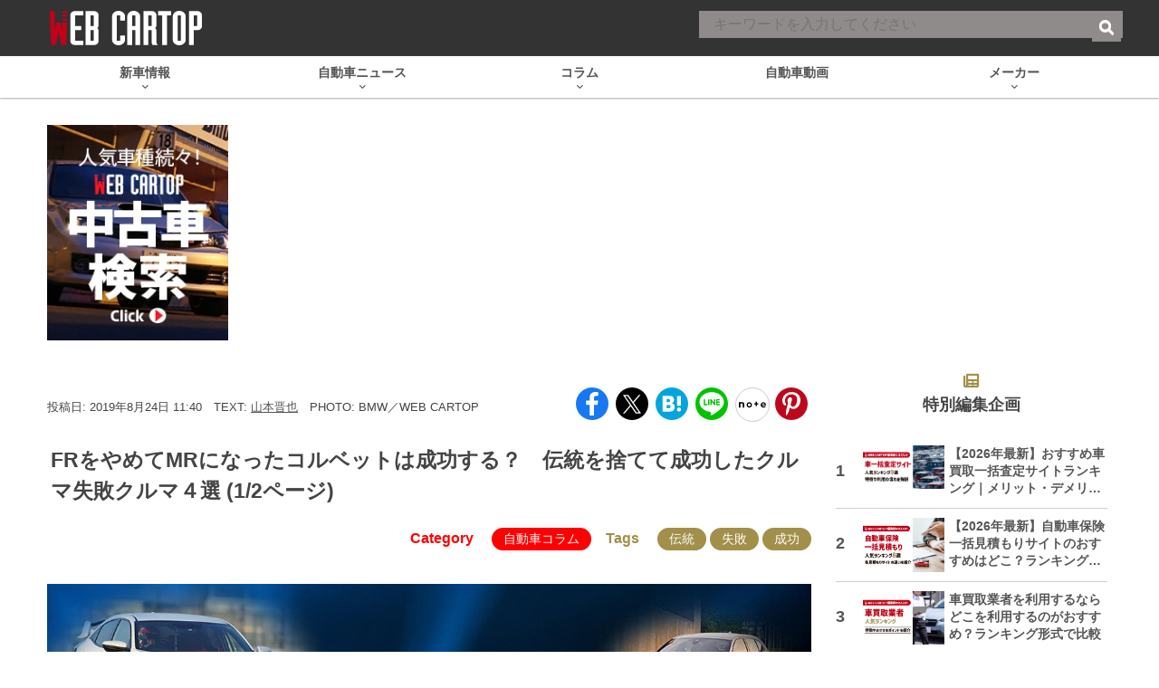

--- FILE ---
content_type: text/html; charset=utf-8
request_url: https://www.google.com/recaptcha/api2/aframe
body_size: 184
content:
<!DOCTYPE HTML><html><head><meta http-equiv="content-type" content="text/html; charset=UTF-8"></head><body><script nonce="810lpSlJEUhL21zkOXvYAA">/** Anti-fraud and anti-abuse applications only. See google.com/recaptcha */ try{var clients={'sodar':'https://pagead2.googlesyndication.com/pagead/sodar?'};window.addEventListener("message",function(a){try{if(a.source===window.parent){var b=JSON.parse(a.data);var c=clients[b['id']];if(c){var d=document.createElement('img');d.src=c+b['params']+'&rc='+(localStorage.getItem("rc::a")?sessionStorage.getItem("rc::b"):"");window.document.body.appendChild(d);sessionStorage.setItem("rc::e",parseInt(sessionStorage.getItem("rc::e")||0)+1);localStorage.setItem("rc::h",'1769307939373');}}}catch(b){}});window.parent.postMessage("_grecaptcha_ready", "*");}catch(b){}</script></body></html>

--- FILE ---
content_type: text/javascript; charset=UTF-8
request_url: https://click.speee-ad.jp/v1/recwid?url=https%3A%2F%2Fwww.webcartop.jp%2F2019%2F08%2F416225%2F&ft=1&placement_id=9740&placement_code=rank-3-webcartop_pc&v=4.3.0&device=1&os=2&ref=&cb_name=uzWidgetCallback0&sess_id=aca0b7d0-b58c-87b5-8f07-062914d73077&ext=&cb=1769307935291
body_size: 117
content:
uzWidgetCallback0({"uuid":"06b5a7ff-0796-4fa7-91b0-5973b99d0e50","opt_out":false})


--- FILE ---
content_type: application/javascript; charset=utf-8
request_url: https://fundingchoicesmessages.google.com/f/AGSKWxU0-ogJPkKQ1H3lg8DfgAEXXqX-Qpce3QKN0K5ioq3DG7xfIVZ7mPLejeDybkl53oz3-dZS3b0zXPlC99c3CTiGodYdvMVF3HhTcu1IYzXNbZmsOr4mZqk-uwlv9LghiG63SDGbxDOsxqBjwc7L07dbHKUBGOF0J2MRlD0on77JGHOyRTi4A9Fcmdxh/_/generateAds./advertisements-/ads/box300.auid=/leaderboard_ad.
body_size: -1289
content:
window['86d5b39d-6be3-4285-b026-9e684690df1c'] = true;